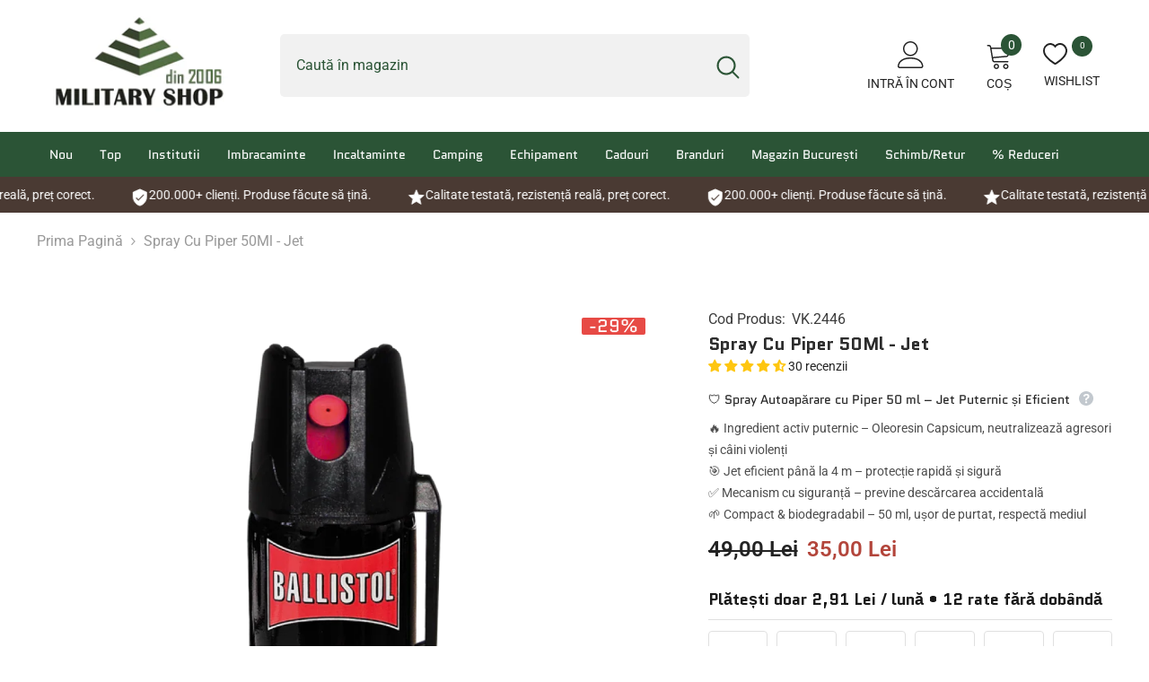

--- FILE ---
content_type: text/css
request_url: https://military-shop.ro/cdn/shop/t/45/assets/component-header-03.css?v=130928047438783653741726753649
body_size: 969
content:
#shopify-section-header-03{position:relative;z-index:11;will-change:transform;pointer-events:none}#shopify-section-header-03 .header-03{pointer-events:auto}#shopify-section-header-03.animate{transition:transform .15s ease-out}.header-03 .header-top{padding-top:18px;padding-bottom:18px}.header-03 .header-top--wrapper{display:flex;flex-wrap:nowrap;align-items:center;justify-content:space-between}.header-top--wrapper .header-top--right .header__group{display:flex;justify-content:flex-end;align-items:center}.header-top--wrapper .header-top--right .header__icon--cart .cart-count-bubble{position:absolute;top:-8px;right:-10px;line-height:23px;margin:0}.header-top--wrapper .header-top--right .header__icon{text-align:center}.header-top--wrapper .header-top--right .customer-links{margin-left:0}.header-top--wrapper .header-top--right .header__icon--wishlist svg{width:30px;height:30px;margin:0;position:relative;top:2px}.header-top--wrapper .header-top--right .header__icon--account svg{width:30px;height:30px;display:inline-block}.header-top--wrapper .header-top--right .header__icon--cart svg{width:30px;height:30px;margin:0;position:relative;top:1px}.header-top--wrapper .header-top--right .header__icon>span{text-transform:uppercase;font-size:calc(var(--font-body-size) - 2px);font-weight:var(--font-weight-normal);display:block!important;height:auto;margin-top:10px}.header-top--wrapper .header-top--right .header__icon+.header__icon{margin-left:35px}.header-top--wrapper .header-top-center .header__search{display:block}.header-top--wrapper .header__search .search-modal__form{max-width:100%;border-radius:5px}.header-top--wrapper .header__search .search-modal__form .search__input{width:calc(100% - 50px);padding:10px 18px}.header-top--wrapper .header__search .search-modal__form .search__button{padding:11px 12px;min-height:48px}.header-top--wrapper .header__search .search-modal__form .search__button svg{width:28px;height:26px;transform:none}.header-top--wrapper .customer-service-text{font-size:var(--font-body-size);text-align:left;margin-right:50px;position:relative;top:6px}.header-top--wrapper .customer-service-text a{font-size:calc(var(--font-body-size) + 4px);font-weight:var(--font-weight-bold)}.header-top--wrapper .quickSearchResultsWrap{top:calc(100% + 15px);right:0;width:632px;border-radius:5px}.header-03 .header-bottom--wrapper{display:flex;justify-content:space-between;align-items:center}.header-03 .header-bottom--wrapper .menu-lv-1__action{padding:13px 15px}.header-03 .header-bottom--wrapper .dropdown-language .localization-form .disclosure__link .text,.header-03 .header-bottom--wrapper .dropdown-currency .currency-block .dropdown-item .text{color:var(--color-link)}.header-03 .menu-lv-1 .label{line-height:18px;height:18px;padding:0 7px;border-radius:2px}.header-03 .menu-lv-1 .label:before{display:none}.halo-block-header{margin:0 0 35px}.halo-block-header .title{margin-bottom:11px}.body-boxed .halo-block-header{margin:0 0 30px}.card-product__group.group-left,.card-product__group.group-right{top:0}.card-product__group.group-right{right:0}.card-product__group.group-left{left:0}.card-review{margin:-2px 0 -5px}.product-item-custom .card-information{top:-1px}.announcement-bar__message .message,.announcement-bar__message p{letter-spacing:0}@media (max-width: 1300px){.header-03 .header-top-center{flex:0 0 44.666667%!important;max-width:44.666667%!important}.header-top--wrapper .customer-service-text{margin-right:25px}.body-boxed .header-top--wrapper .quickSearchResultsWrap{width:auto}.header-top--wrapper .quickSearchResultsWrap{width:558px}}@media (max-width: 1200px){.header-03 .header-top-center{flex:0 0 40.666667%!important;max-width:40.666667%!important}.header-03 .header-top--right{flex:0 0 calc(37.3333% - 10px)!important;max-width:calc(37.3333% - 10px)!important}}@media (max-width: 1024px){#shopify-section-header-03 .header-wrapper{height:auto!important}.header__icon--cart .cart-count-bubble{top:-10px}.site-nav-mobile .dropdown-language .localization-form .disclosure__link .text,.site-nav-mobile .dropdown-currency .currency-block .dropdown-item .text{color:var(--color-link)}.site-nav-mobile.nav-account .customer-links{display:none}.site-nav-mobile.nav-account .customer-service-text a{font-weight:var(--font-weight-bold)}.halo-currency .currency-menu .dropdown-item .text:hover:before,.halo-currency .currency-menu .dropdown-item.active .text:before{bottom:5px}.dropdown-language .localization-form .disclosure__link.disclosure__link--active,.dropdown-language .localization-form .disclosure__link:hover{text-underline-offset:3px}.sections-slide-show+.sections-brand-slider .slick-arrow{top:calc(50% - 35px)}.body-boxed .sections-slide-show+.sections-brand-slider .slick-arrow{top:calc(50% - 10px)}}@media (max-width: 551px){.announcement-bar__message .message{padding:5px 0}.announcement-bar__message .message span img{margin-right:15px}.announcement-bar__message .message,.announcement-bar__message .message a,.announcement-bar__message p{font-size:13px!important;font-weight:var(--font-weight-normal)}.announcement-bar__message .message .btn{display:none}.announcement-bar .announcement-close{top:19px}.body-boxed .halo-block-header{margin:0 0 20px}}@media (min-width: 1025px){.header-03 .megamenu_style_1 .menu-dropdown__column,.header-03 .megamenu_style_2 .menu-dropdown__column{-webkit-box-flex:0;-ms-flex:0 0 66%;flex:0 0 66%;max-width:66%}.header-03 .megamenu_style_1 .menu-dropdown__banner,.header-03 .megamenu_style_2 .menu-dropdown__banner{-webkit-box-flex:0;-ms-flex:0 0 34%;flex:0 0 34%;max-width:34%}.header-03 .megamenu_style_1 .menu-dropdown__column.column-full,.header-03 .megamenu_style_2 .menu-dropdown__column.column-full{-webkit-box-flex:0;-ms-flex:0 0 100%;flex:0 0 100%;max-width:100%}.shopify-section-header-hidden .menu-lv-1.has-megamenu .menu-dropdown{top:100%}.shopify-section-header-sticky .header-bottom--wrapper .header-bottom-right{display:none}.shopify-section-header-sticky .header-wrapper .header-bottom .fixed-center .menu-lv-1__action{padding:13px 15px}.header-03 .header-top--right{flex:0 0 calc(33.3333% - 10px);max-width:calc(33.3333% - 10px)}.header-03 .header-top-center{position:relative;flex:0 0 calc(44.666667% + 20px);max-width:calc(44.666667% + 20px)}.header-03 .header-top--left{flex:0 0 calc(22% - 10px);max-width:calc(22% - 10px)}.header-03 .list-menu.text-left{margin-left:-15px}.header-language_currency .dropdown-currency.show,.header-language_currency .dropdown-language.show{top:10px;opacity:0;visibility:hidden}.header-language_currency .top-language-currency.show .dropdown-currency,.header-language_currency .top-language-currency.show .dropdown-language{top:calc(100% + 4px);opacity:1;z-index:9;visibility:visible}.header-language_currency .top-language-currency.show .dropdown-language{top:calc(100% + 3px)}.header-language_currency .top-language-currency.enable-currency .dropdown-language{right:42px}.header-language_currency .top-language-currency .dropdown-currency,.header-language_currency .top-language-currency.show .dropdown-language{box-shadow:none;pointer-events:auto}.header-language_currency .top-language-currency .dropdown-currency{visibility:hidden}.header-language_currency .top-language-currency.show .dropdown-currency{visibility:visible}.top-language-currency.enable-currency .halo-top-language .text+svg{display:none}.top-language-currency.enable-currency .halo-top-language .disclosure__button .text{margin-left:10px;margin-right:0}.top-language-currency .halo-top-language .disclosure__button{padding-right:0}.top-language-currency .halo-top-currency .dropdown-label .icon{display:none}.top-language-currency .halo-top-language+.halo-top-currency{margin-left:1px;padding-left:8px}.top-language-currency .halo-top-language+.halo-top-currency:before{content:"/";position:absolute;left:0;top:50%;transform:translateY(-50%)}.sticky-search-open #shopify-section-header-03{will-change:unset;transform:none!important}.sticky-search-open .search_details{max-width:632px}.sticky-search-open .search_details .header-search-close{font-size:0}.sticky-search-open .search_details .quickSearchResultsWrap{top:calc(100% + 16px);width:632px}.sticky-search-open .header-top-center .header__search{position:fixed;top:0;bottom:0;left:0;right:0;background:#232323cc;width:100%;height:100%;margin:0;z-index:101}.header-custom-width #shopify-section-announcement-bar .container{max-width:100%}.announcement-bar__message{padding:5px 0}}
/*# sourceMappingURL=/cdn/shop/t/45/assets/component-header-03.css.map?v=130928047438783653741726753649 */


--- FILE ---
content_type: text/css
request_url: https://military-shop.ro/cdn/shop/t/45/assets/component-press-banner.css?v=115781927351937424151726753681
body_size: -274
content:
.press-banner-block-wrapper{display:flex;justify-content:center;align-items:var(--align-items)}.press-banner-block-wrapper .section-block-left{width:var(--left-width)}.press-banner-block-wrapper .section-block-right{padding-top:-3px;width:var(--right-width)}.press-banner-block-wrapper .halo-block-header .title:before{display:none}.press-banner-block-wrapper .section-block-banner-image{max-width:320px;margin-left:auto;margin-right:var(--item-gap);max-width:var(--image-width)}.press-banner-block-wrapper .section-block-right .halo-block-content{max-width:var(--max-width)}.press-banner-block-wrapper .section-block-right .sub-title{color:var(--sub-title-color);font-size:var(--sub-title-fs);font-weight:var(--sub-title-fw);padding-bottom:var(--sub-title-mg);line-height:1;margin-bottom:0}.press-banner-block-wrapper .section-block-right .title{color:var(--title-color);font-size:var(--title-fs);font-weight:var(--title-fw);padding-bottom:var(--title-mg);line-height:1;margin:-9px 0 0}.press-banner-block-wrapper .section-block-right .desc{color:var(--des-color);font-size:var(--des-fs);font-weight:var(--des-fw);padding-bottom:var(--des-mg);line-height:28px;margin:0}.press-banner-block-wrapper .section-block-right .press-actions .button{text-transform:var(--button-text-transform);font-size:var(--button-fs);color:var(--button-color);border:1px solid var(--button-border);background:var(--button-bg);width:var(--button-width);margin-left:unset;margin-right:auto}.press-banner-block-wrapper .section-block-right .press-actions .button:hover{color:var(--button-hover-color);border:1px solid var(--button-hover-border);background:var(--button-hover-bg)}@media screen and (max-width: 1200px){.press-banner-block-wrapper{gap:5%;align-items:center}.press-banner-block-wrapper .section-block-banner-image{margin:0 0 0 auto}.press-banner-block-wrapper .section-block-right .sub-title{margin-bottom:5px}}@media screen and (max-width: 1024px){.press-banner-block-wrapper .section-block-right .sub-title{font-size:var(--sub-title-fs-mb)}.press-banner-block-wrapper .section-block-right .title{font-size:var(--title-fs-mb)}.press-banner-block-wrapper .section-block-right .desc{font-size:var(--des-fs-mb)}}@media screen and (max-width: 767px){.press-banner-block-wrapper{flex-direction:column}.press-banner-block-wrapper .section-block-left,.press-banner-block-wrapper .section-block-right{width:100%}.press-banner-block-wrapper .section-block-banner-image{margin:unset}.press-banner-block-wrapper .section-block-right .halo-block-content,.press-banner-block-wrapper .section-block-banner-image{max-width:unset}.press-banner-block-wrapper .section-block-right .desc{padding-bottom:10px}}
/*# sourceMappingURL=/cdn/shop/t/45/assets/component-press-banner.css.map?v=115781927351937424151726753681 */


--- FILE ---
content_type: text/javascript; charset=utf-8
request_url: https://military-shop.ro/cart/update.js?attributes%5Bhost%5D=https%3A%2F%2Fmilitary-shop.ro&attributes%5Bsw%5D=1280&attributes%5Bsh%5D=720&attributes%5Bauid%5D=2126594042.1769798600&attributes%5Bfbp%5D=fb.1.1769798606183.1272847791&attributes%5Bttp%5D=MWCnDeevodHIgFWySPCnKCrpmfl&attributes%5Blocale%5D=ro-RO&attributes%5Bcountry%5D=RO
body_size: 595
content:
{"token":"hWN8DOGlIYB1uclKSM3ZPzhS?key=a2e3b88df798a82e0ffc56809bcaf15f","note":null,"attributes":{"auid":"2126594042.1769798600","country":"RO","fbp":"fb.1.1769798606183.1272847791","host":"https://military-shop.ro","locale":"ro-RO","sh":"720","sw":"1280","ttp":"MWCnDeevodHIgFWySPCnKCrpmfl"},"original_total_price":0,"total_price":0,"total_discount":0,"total_weight":0.0,"item_count":0,"items":[],"requires_shipping":false,"currency":"RON","items_subtotal_price":0,"cart_level_discount_applications":[],"discount_codes":[],"items_changelog":{"added":[]}}

--- FILE ---
content_type: text/javascript; charset=utf-8
request_url: https://military-shop.ro/web-pixels@1d2a099fw23dfb22ep557258f5m7a2edbae/web-pixel-3085828440@22e92c2ad45662f435e4801458fb78cc/sandbox/worker.modern.js
body_size: -713
content:
importScripts('https://military-shop.ro/cdn/wpm/s1d2a099fw23dfb22ep557258f5m7a2edbaem.js');
globalThis.shopify = self.webPixelsManager.createShopifyExtend('3085828440', 'APP');
importScripts('/web-pixels/strict/app/web-pixel-3085828440@22e92c2ad45662f435e4801458fb78cc.js');


--- FILE ---
content_type: text/javascript; charset=UTF-8
request_url: https://pixel.wetracked.io/shopify-pixel.js?shop=military-shop-ro.myshopify.com
body_size: 3786
content:
!(function(){function t(t,e){if(e==null||e>t.length)e=t.length;for(var n=0,r=new Array(e);n<e;n++)r[n]=t[n];return r}function e(t){if(Array.isArray(t))return t}function n(t,e){var n=t==null?null:typeof Symbol!=="undefined"&&t[Symbol.iterator]||t["@@iterator"];if(n==null)return;var r=[];var a=true;var i=false;var o,c;try{for(n=n.call(t);!(a=(o=n.next()).done);a=true){r.push(o.value);if(e&&r.length===e)break}}catch(t){i=true;c=t}finally{try{if(!a&&n["return"]!=null)n["return"]()}finally{if(i)throw c}}return r}function r(){throw new TypeError("Invalid attempt to destructure non-iterable instance.\\nIn order to be iterable, non-array objects must have a [Symbol.iterator]() method.")}function a(t,a){return e(t)||n(t,a)||o(t,a)||r()}function i(t){"@swc/helpers - typeof";return t&&typeof Symbol!=="undefined"&&t.constructor===Symbol?"symbol":typeof t}function o(e,n){if(!e)return;if(typeof e==="string")return t(e,n);var r=Object.prototype.toString.call(e).slice(8,-1);if(r==="Object"&&e.constructor)r=e.constructor.name;if(r==="Map"||r==="Set")return Array.from(r);if(r==="Arguments"||/^(?:Ui|I)nt(?:8|16|32)(?:Clamped)?Array$/.test(r))return t(e,n)}function c(t,e){var n;if(!e)return true;var r=function(t){var e=arguments.length>1&&arguments[1]!==void 0?arguments[1]:",";return t.replace(e===","?/([^\\]),/g:/([^\\]):/g,"$1\v").replace(/\\/g,"").split("\v").map(function(t){return t.trim()}).filter(Boolean)};if("condition"in e)return e.rules.length===0||(e.condition==="and"?e.rules.every(function(e){return c(t,e)}):e.rules.some(function(e){return c(t,e)}));var i=(n=t[e.field])!==null&&n!==void 0?n:null;if(typeof i==="string")switch(e.operator){case"is":return i==e.value;case"is not":return i!=e.value;case"in":return r(e.value).includes(i);case"not in":return!r(e.value).includes(i);case"contains":return i.includes(e.value);case"does not contain":return!i.includes(e.value)}if(Array.isArray(i))switch(e.operator){case"is":return i.includes(e.value);case"is not":return!i.includes(e.value);case"in":return r(e.value).some(function(t){return i.includes(t)});case"not in":return r(e.value).every(function(t){return!i.includes(t)});case"contains":return i.some(function(t){return t.includes(e.value)});case"does not contain":return i.every(function(t){return!t.includes(e.value)})}if(!i)return true;switch(e.operator){case"is":{var o=a(r(e.value,":"),2),u=o[0],d=o[1];return d==="[]"?!i[u]:i[u]===d}case"is not":{var l=a(r(e.value,":"),2),s=l[0],v=l[1];return!(v==="[]"?!i[s]:i[s]===v)}case"in":return r(e.value).some(function(t){var e=a(r(t,":"),2),n=e[0],o=e[1];return o==="[]"?!i[n]:i[n]===o});case"not in":return r(e.value).every(function(t){var e=a(r(t,":"),2),n=e[0],o=e[1];return!(o==="[]"?!i[n]:i[n]===o)});case"contains":{var f;var p=a(r(e.value,":"),2),m=p[0],h=p[1];return!!((f=i[m])===null||f===void 0?void 0:f.includes(h))}case"does not contain":{var g;var _=a(r(e.value,":"),2),y=_[0],b=_[1];return!((g=i[y])===null||g===void 0?void 0:g.includes(b))}}}function u(t,e,n,r,a){var i;var o=function(t,e){return Math.floor(Math.random()*(e-t+1))+t};var c=function(){return"fb.1.".concat(Date.now(),".").concat(Math.round(0x7fffffff*Math.random()))};var u=function(t){return"fb.1.".concat(Date.now(),".").concat(t)};var d=function(){var t=arguments.length>0&&arguments[0]!==void 0?arguments[0]:"ABCDEFGHIJKLMNOPQRSTUVWXYZabcdefghijklmnopqrstuvwxyz0123456789";return Array.from({length:27},function(){return t.charAt(o(0,t.length-1))}).join("")};var l=n(e,"fbclid");var s=l&&((a===null||a===void 0?void 0:a(t,e,"_fbc",u(l),90))||u(l))||r(t.cookie,"_fbc");var v=r(t.cookie,"_fbp")||(a===null||a===void 0?void 0:a(t,e,"_fbp",c(),90))||c();if(s&&!/^fb\.\d+\.\d{13}\..+$/.test(s)&&l){s=(a===null||a===void 0?void 0:a(t,e,"_fbc",u(l),90))||u(l)}if(v&&!/^fb\.\d+\.\d{13}\..+$/.test(v)){v=(a===null||a===void 0?void 0:a(t,e,"_fbp",c(),90))||c()}var f=n(e,"ttclid");var p=r(t.cookie,"_ttp")||(a===null||a===void 0?void 0:a(t,e,"_ttp",d(),90))||d();var m=n(e,"epik");var h=n(e,"gbraid");var g=((i=r(t.cookie,"_gcl_au"))===null||i===void 0?void 0:i.split("."))||[];var _=g.length>=4?g[2]+"."+g[3]:null;var y=n(e,"gclid");var b=n(e,"_kx");var k=n(e,"rdt_cid");var A=n(e,"ScCid");var w=r(t.cookie,"_scid");var I=n(e,"twclid");var C=n(e,"utm_campaign");var S=n(e,"utm_content");var L=n(e,"utm_id");var N=n(e,"utm_medium");var x=n(e,"utm_source");var V=n(e,"utm_term");var j=n(e,"wbraid");var D=r(t.cookie,"_wtp");return{auid:_,epik:m,fbc:s,fbp:v,gbraid:h,gclid:y,kx:b,rdt_cid:k,ScCid:A,scid:w,ttclid:f,ttp:p,twclid:I,utm_campaign:C,utm_content:S,utm_id:L,utm_medium:N,utm_source:x,utm_term:V,wbraid:j,wtp:D}}function d(t,e,n){if(typeof URL!=="undefined")return new URL(n!==null&&n!==void 0?n:t.href).searchParams.get(e);var r=((n!==null&&n!==void 0?n:t.search).match(new RegExp("[?&]".concat(e,"=([^&]*)")))||[])[1]||null;if(r)r=decodeURIComponent(r.replace(/\+/g," "));return r}function l(t,e){var n="; ".concat(t);var r=n.split("; ".concat(e,"="));if(r.length===2)return r.pop().split(";").shift()||null;return null}(function(t,e,n,r,o){var s=function(){var n={host:t.location.origin};Object.entries(u(e,t.location,d,l)).forEach(function(t){var e=a(t,2),r=e[0],i=e[1];if(i&&!n[r])n[r]=i});return n};var v=function(){var e=arguments.length>0&&arguments[0]!==void 0?arguments[0]:Date.now();return t.ctx.browser.localStorage.getItem("wt:attributes").then(function(t){try{var n=t&&JSON.parse(t);if(n&&(typeof n==="undefined"?"undefined":i(n))==="object"&&!Array.isArray(n))return n}catch(t){}return new Promise(function(t){return Date.now()-e<5e3?setTimeout(function(){return v(e).then(t)},1e3):t(s())})})};v().then(function(a){var i,u,d,l,s,v,f,p,m,h;var g,_;var y={"attributes:all":a,host:(i=a===null||a===void 0?void 0:a.host)!==null&&i!==void 0?i:"",locale:(u=a===null||a===void 0?void 0:a.locale)!==null&&u!==void 0?u:"",country:(d=a===null||a===void 0?void 0:a.country)!==null&&d!==void 0?d:"",utm_source:(l=a===null||a===void 0?void 0:a.utm_source)!==null&&l!==void 0?l:"",utm_medium:(s=a===null||a===void 0?void 0:a.utm_medium)!==null&&s!==void 0?s:"",utm_campaign:(v=a===null||a===void 0?void 0:a.utm_campaign)!==null&&v!==void 0?v:"",utm_content:(f=a===null||a===void 0?void 0:a.utm_content)!==null&&f!==void 0?f:"",utm_term:(p=a===null||a===void 0?void 0:a.utm_term)!==null&&p!==void 0?p:""};if(!c(y,r))return;var b=n.filter(function(t){var e;return t.platform==="google"&&c(y,r===null||r===void 0?void 0:(e=r.pixelRules)===null||e===void 0?void 0:e.find(function(e){return e.id==t.id}))});if(b.length===0)return;var k=t.dataLayer=t.dataLayer||[];t.gtag=function(){k.push(arguments)};t.gtag("js",new Date);t.gtag("consent","update",{ad_storage:"granted",analytics_storage:"granted",ad_user_data:"granted",ad_personalization:"granted"});var A=(m=o===null||o===void 0?void 0:o.forceUseVariantID)!==null&&m!==void 0?m:((g=t["wt:options"])===null||g===void 0?void 0:g.forceUseVariantID)===true;var w=(h=o===null||o===void 0?void 0:o.forceUseVariantSKU)!==null&&h!==void 0?h:((_=t["wt:options"])===null||_===void 0?void 0:_.forceUseVariantSKU)===true;var I=function(e,n){var r;var a;if(n.credentials.contentIdTemplate)return n.credentials.contentIdTemplate.replaceAll("{VariantID}",String(e.id)).replaceAll("{VariantSKU}",String(e.sku)).replaceAll("{ProductID}",String(e.product.id)).replace(/^(shopify_)([a-z]{2}_)/i,function(t,e,n){return e+n.toUpperCase()});if(((a=t["wt:options"])===null||a===void 0?void 0:a.getItemID)&&typeof t["wt:options"].getItemID==="function")return t["wt:options"].getItemID(e);if(A)return e.id;if(w)return(r=e.sku)!==null&&r!==void 0?r:e.id;if(t.ctx.init.data.shop.countryCode)return"shopify_".concat(t.ctx.init.data.shop.countryCode,"_").concat(e.product.id,"_").concat(e.id);return e.product.id};b.forEach(function(n){var r=e.createElement("script");r.src="https://www.googletagmanager.com/gtag/js?id=AW-".concat(n.credentials.conversionId);e.head.appendChild(r);t.gtag("config","AW-".concat(n.credentials.conversionId),{allow_enhanced_conversions:true});t.gtag("event","page_view",{send_to:"AW-".concat(n.credentials.conversionId)})});t.ctx.analytics.subscribe("product_viewed",function(e){return b.forEach(function(n){return t.gtag("event","view_item",{send_to:"AW-".concat(n.credentials.conversionId),value:e.data.productVariant.price.amount,currency:e.data.productVariant.price.currencyCode,items:[{id:I(e.data.productVariant,n),price:e.data.productVariant.price.amount,google_business_vertical:"retail"}]})})});t.ctx.analytics.subscribe("product_added_to_cart",function(e){return b.forEach(function(n){return t.gtag("event","add_to_cart",{send_to:"AW-".concat(n.credentials.conversionId),value:e.data.cartLine.cost.totalAmount.amount,currency:e.data.cartLine.cost.totalAmount.currencyCode,items:[{id:I(e.data.cartLine.merchandise,n),price:e.data.cartLine.merchandise.price.amount,quantity:e.data.cartLine.quantity,google_business_vertical:"retail"}]})})});t.ctx.analytics.subscribe("checkout_started",function(e){return b.forEach(function(n){return t.gtag("event","begin_checkout",{send_to:"AW-".concat(n.credentials.conversionId),value:e.data.checkout.totalPrice.amount,currency:e.data.checkout.totalPrice.currencyCode,items:e.data.checkout.lineItems.map(function(t){return{id:I(t.variant,n),price:t.variant.price.amount,quantity:t.quantity,google_business_vertical:"retail"}})})})});t.ctx.analytics.subscribe("checkout_completed",function(e){var n=e.data.checkout.billingAddress;var r=e.data.checkout.shippingAddress;var a=[];var i=e.data.checkout.shippingAddress.firstName===e.data.checkout.billingAddress.firstName&&e.data.checkout.shippingAddress.lastName===e.data.checkout.billingAddress.lastName&&e.data.checkout.shippingAddress.address1===e.data.checkout.billingAddress.address1&&e.data.checkout.shippingAddress.city===e.data.checkout.billingAddress.city&&e.data.checkout.shippingAddress.province===e.data.checkout.billingAddress.province&&e.data.checkout.shippingAddress.zip===e.data.checkout.billingAddress.zip&&e.data.checkout.shippingAddress.country===e.data.checkout.billingAddress.country;var o=function(t){return Object.assign({},t.firstName&&{first_name:t.firstName},t.lastName&&{last_name:t.lastName},t.address1&&{street:t.address1},t.city&&{city:t.city},t.province&&{region:t.province},t.zip&&{postal_code:t.zip},t.country&&{country:t.country})};if(n)a.push(o(n));if(r&&!i)a.push(o(r));t.gtag("set","user_data",Object.assign({},e.data.checkout.email&&{email:e.data.checkout.email},e.data.checkout.phone&&{phone_number:e.data.checkout.phone},a.length===2?{address:a}:a.length===1?{address:a[0]}:{}));b.forEach(function(n){return t.gtag("event","purchase",{send_to:"AW-".concat(n.credentials.conversionId),value:e.data.checkout.totalPrice.amount,currency:e.data.checkout.totalPrice.currencyCode,items:e.data.checkout.lineItems.map(function(t){return{id:I(t.variant,n),price:t.variant.price.amount,quantity:t.quantity,google_business_vertical:"retail"}})})});b.forEach(function(n){if(!n.credentials.purchaseConversionLabel)return;var r=n.credentials.conversionValueMultiplier&&!Number.isNaN(+n.credentials.conversionValueMultiplier)?+n.credentials.conversionValueMultiplier:1;var a=Object.assign({send_to:"AW-".concat(n.credentials.conversionId,"/").concat(n.credentials.purchaseConversionLabel),transaction_id:e.data.checkout.order.id,value:r!==1?r*e.data.checkout.totalPrice.amount:e.data.checkout.totalPrice.amount,currency:e.data.checkout.totalPrice.currencyCode,items:e.data.checkout.lineItems.map(function(t){return{id:I(t.variant,n),price:t.variant.price.amount,quantity:t.quantity,google_business_vertical:"retail"}})},e.data.checkout.order.customer.isFirstOrder&&{new_customer:true});t.gtag("event","purchase",a);if(e.data.checkout.order.customer.isFirstOrder&&n.credentials.NC__purchaseConversionLabel)t.gtag("event","purchase",Object.assign({},a,{send_to:"AW-".concat(n.credentials.conversionId,"/").concat(n.credentials.NC__purchaseConversionLabel)}))})})})})(window,document,[{"id":114931,"platform":"google","credentials":{"conversionId":"372061494","purchaseConversionLabel":"rlhgCILA1qsbELbqtLEB","NC__purchaseConversionLabel":"","contentIdTemplate":"shopify_ZZ_{ProductID}_{VariantID}"}},{"id":114901,"platform":"facebook","credentials":{}}],null,{});})();

--- FILE ---
content_type: text/javascript; charset=utf-8
request_url: https://military-shop.ro/web-pixels@1d2a099fw23dfb22ep557258f5m7a2edbae/web-pixel-3017015640@524f6c1ee37bacdca7657a665bdca589/sandbox/worker.modern.js
body_size: -772
content:
importScripts('https://military-shop.ro/cdn/wpm/s1d2a099fw23dfb22ep557258f5m7a2edbaem.js');
globalThis.shopify = self.webPixelsManager.createShopifyExtend('3017015640', 'APP');
importScripts('/web-pixels/strict/app/web-pixel-3017015640@524f6c1ee37bacdca7657a665bdca589.js');


--- FILE ---
content_type: text/javascript; charset=utf-8
request_url: https://military-shop.ro/web-pixels@1d2a099fw23dfb22ep557258f5m7a2edbae/web-pixel-2980020568@e7ff4835c2df0be089f361b898b8b040/sandbox/worker.modern.js
body_size: -580
content:
importScripts('https://military-shop.ro/cdn/wpm/s1d2a099fw23dfb22ep557258f5m7a2edbaem.js');
globalThis.shopify = self.webPixelsManager.createShopifyExtend('2980020568', 'APP');
importScripts('/web-pixels/strict/app/web-pixel-2980020568@e7ff4835c2df0be089f361b898b8b040.js');


--- FILE ---
content_type: text/javascript; charset=utf-8
request_url: https://military-shop.ro/web-pixels@1d2a099fw23dfb22ep557258f5m7a2edbae/web-pixel-1766261080@92a1f45c40756725c8bdcb15900262c7/sandbox/worker.modern.js
body_size: -715
content:
importScripts('https://military-shop.ro/cdn/wpm/s1d2a099fw23dfb22ep557258f5m7a2edbaem.js');
globalThis.shopify = self.webPixelsManager.createShopifyExtend('1766261080', 'APP');
importScripts('/web-pixels/strict/app/web-pixel-1766261080@92a1f45c40756725c8bdcb15900262c7.js');


--- FILE ---
content_type: text/javascript; charset=utf-8
request_url: https://military-shop.ro/web-pixels@1d2a099fw23dfb22ep557258f5m7a2edbae/web-pixel-2226061656@34ad157958823915625854214640f0bf/sandbox/worker.modern.js
body_size: -707
content:
importScripts('https://military-shop.ro/cdn/wpm/s1d2a099fw23dfb22ep557258f5m7a2edbaem.js');
globalThis.shopify = self.webPixelsManager.createShopifyExtend('2226061656', 'APP');
importScripts('/web-pixels/strict/app/web-pixel-2226061656@34ad157958823915625854214640f0bf.js');
